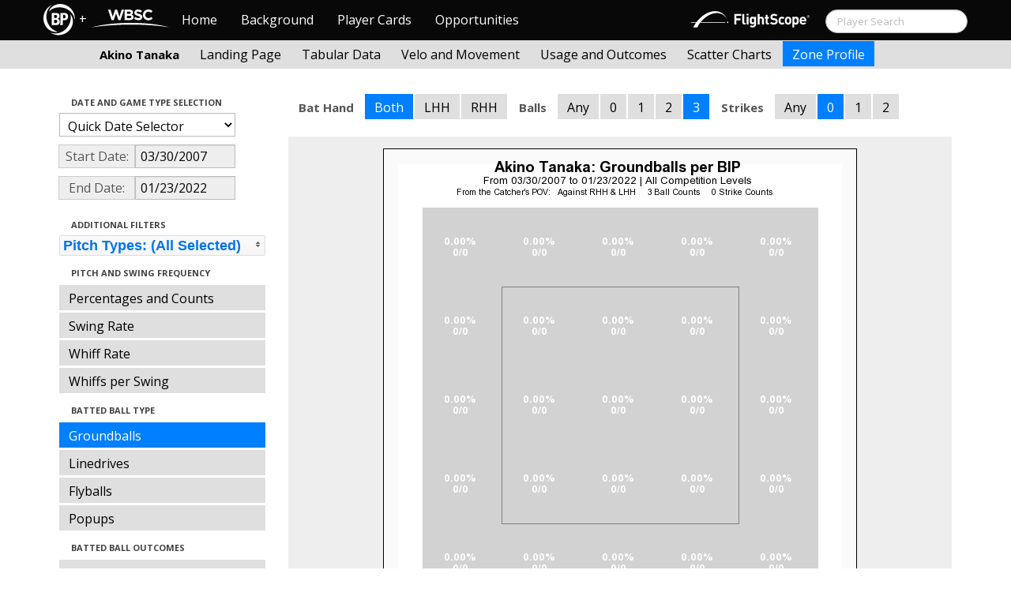

--- FILE ---
content_type: text/html; charset=UTF-8
request_url: http://wbwc.baseballprospectus.com/profile.php?player=B40DE9DD-30FB-48E0-9854-B7E703350088&gFilt=&pFilt=FA%7CSI%7CFC%7CCU%7CSL%7CCS%7CKN%7CCH%7CFS%7CSB&time=year&minmax=ci&var=gb&s_type=2&startDate=03/30/2007&endDate=01/23/2022&balls=3&strikes=0&b_hand=-1
body_size: 18883
content:

<!doctype html>
<html>

  <head>
    <title>Women's Baseball</title>
    <meta name="viewport" content="width=device-width, initial-scale=1">
    <meta content="text/html; charset=UTF-8" http-equiv="Content-Type">
    <link rel="stylesheet" href="css/cosmo-min.test.css">
    <link rel="stylesheet" href="css/datepicker.css">
    <link rel="stylesheet" href="css/formbox_style.css">
	<link rel="stylesheet" type="text/css" href="css/jquery.multiselect.css" />
    <link rel="stylesheet" type="text/css" href="http://ajax.googleapis.com/ajax/libs/jqueryui/1.7.2/themes/flick/jquery-ui.css" />

    <script src="js/jquery-min.js"></script>
	<script type="text/javascript" src="http://ajax.googleapis.com/ajax/libs/jqueryui/1/jquery-ui.min.js"></script>
 	<script src="js/jquery.smooth-scroll.min.js"></script>
    <script src="js/bootstrap.min.js"></script>
    <script src="js/bootstrap-datepicker.js"></script>
    <script src="js/bootswatch.js"></script>
    <script src="js/formbox.js"></script>
	<script type="text/javascript" src="js/jquery.multiselect.js"></script>
    <script>
	 $(function() {
			$("#startDate").datepicker({
						 "startView": 'decade',
						 "autoclose": true,
						 "todayBtn": true,
					})
			.on('hide', function(ev){
				var x=ev.format();
				window.location = 'profile.php?player=B40DE9DD-30FB-48E0-9854-B7E703350088&time=year&minmax=ci&var=gb&s_type=2&endDate=01/23/2022&startDate=' + x.toString();
			});

			$("#endDate").datepicker(
					{
						 "startView": 'decade',
						 defaultDate: "+0d",
						 "autoclose": true,
						 "todayBtn": true
					})
			 .on('hide', function(ev){
				var x=ev.format();
				window.location = 'profile.php?player=B40DE9DD-30FB-48E0-9854-B7E703350088&time=year&minmax=ci&var=gb&s_type=2&startDate=03/30/2007&endDate=' + x.toString();
			});
	});
    </script>
    <script type="text/javascript">

	  var _gaq = _gaq || [];
	  _gaq.push(['_setAccount', 'UA-105198-4']);
	  _gaq.push(['_trackPageview']);

	  (function() {
	    var ga = document.createElement('script'); ga.type = 'text/javascript'; ga.async = true;
	    ga.src = ('https:' == document.location.protocol ? 'https://ssl' : 'http://www') + '.google-analytics.com/ga.js';
	    var s = document.getElementsByTagName('script')[0]; s.parentNode.insertBefore(ga, s);
	  })();

</script>
  </head>

  <body class="preview" id="top" data-spy="scroll" data-target=".subnav" data-offset="80">
<div class="container">
 <div class="navbar-float">
 	<a href="http://wbwc.baseballprospectus.com"><img src=img/bbb.png></a>
 </div>
</div>

 <!-- Navbar
================================================== -->
<div class="navbar navbar-fixed-top">
   <div class="navbar-inner">
     <div class="container">
             
         <a class="btn btn-navbar" data-toggle="collapse" data-target=".nav-collapse">
         <span class="icon-bar"></span>
         <span class="icon-bar"></span>
         <span class="icon-bar"></span>
       </a>
       <div class="nav-collapse collapse" id="main-menu">
           <a href="http://wbwc.baseballprospectus.com/" class="navbar-brand pull-left" style="width: 40px; display: inline-block; margin-top: 5px;"><img src="img/BP-icon.svg" style=""></a><span class="navbar-brand pull-left" style="width: 20px; line-height: 49px; display: inline-block; color: #FFFFFF; text-align: center;">+</span>
           
           <a href="http://wbwc.baseballprospectus.com/" class="navbar-brand pull-left" style="width: 100px;display: inline-block;margin-top: 12px;"><img src="img/wbsc-logo.svg"></a>
           <ul class="nav" id="main-menu-left">
          <li class=""><a href="index.php">Home</a></li>
          <li "=""><a href="about.php">Background</a></li>
          <li><a href="pc_splash.php">Player Cards</a></li>
          <li><a href="opps.php">Opportunities</a></li>
          
        </ul>
        <form class="navbar-search pull-right" action="../search.php" method="get" id="search">
            <input type="text" id="name" class="search-query span2 typeahead" placeholder="Player Search" name="name" autocomplete="off">
        </form>
        <ul class="nav pull-right" id="main-menu-right">
          <li>
                <a href="https://baseball.flightscope.com/" style="padding:10px 20px 0;"><img src="img/flightscope.svg" style="width: 150px;"></a>
          </li>
        </ul>
       </div>
     </div>
   </div>
 </div> 
<div class="container">


<!-- Masthead
================================================== -->
<header class="jumbotron subhead" id="overview">
  <div class="subnav navbar-fixed-top" style="height: 37px">
	<div class="container">
		<ul class="nav nav-pills">
		  <li class=first-nav><b style="color: #000000">Akino Tanaka</b></li>
              <li >
                <a href="landing.php?player=B40DE9DD-30FB-48E0-9854-B7E703350088&gFilt=&pFilt=FA|SI|FC|CU|SL|CS|KN|CH|FS|SB&time=year&startDate=03/30/2007&endDate=01/23/2022&s_type=2">Landing Page</a>
              </li>
              <li >
                <a href="tabs.php?player=B40DE9DD-30FB-48E0-9854-B7E703350088&gFilt=&pFilt=FA|SI|FC|CU|SL|CS|KN|CH|FS|SB&time=year&startDate=03/30/2007&endDate=01/23/2022&s_type=2">Tabular Data</a>
              </li>
              <li>
                <a href="velo.php?player=B40DE9DD-30FB-48E0-9854-B7E703350088&gFilt=&pFilt=FA|SI|FC|CU|SL|CS|KN|CH|FS|SB&time=year&startDate=03/30/2007&endDate=01/23/2022&s_type=2">Velo and Movement</a>
              </li>
              <li>
                <a href="outcome.php?player=B40DE9DD-30FB-48E0-9854-B7E703350088&gFilt=&pFilt=FA|SI|FC|CU|SL|CS|KN|CH|FS|SB&time=year&startDate=03/30/2007&endDate=01/23/2022&s_type=2">Usage and Outcomes</a>
              </li>
              <li>
                <a href="scatter.php?player=B40DE9DD-30FB-48E0-9854-B7E703350088&gFilt=&pFilt=FA|SI|FC|CU|SL|CS|KN|CH|FS|SB&time=year&startDate=03/30/2007&endDate=01/23/2022">Scatter Charts</a>
              </li>
              <li class="active">
                <a href="profile.php?player=B40DE9DD-30FB-48E0-9854-B7E703350088&gFilt=&pFilt=FA|SI|FC|CU|SL|CS|KN|CH|FS|SB&time=year&startDate=03/30/2007&endDate=01/23/2022&var=gb&s_type=2">Zone Profile</a>
              </li>
            </ul>

		</ul>
	</div>
  </div>
</header>

<div class="container" style="height:80px">

</div>
    <div class="container-fluid">
      <div class="row-fluid">
        <div class="span3">
          <ul class="nav  nav-pills nav-stacked">
            <li class="nav-header">Date and Game Type Selection
              <br>
            </li>

                        	<li>
			            	<select class="game-select" id="ySel">
			            		<option>Quick Date Selector</option>
			            		<option value="at">All Time</option>
																	<option value=2026>2026 Season</option>
																	<option value=2025>2025 Season</option>
																	<option value=2024>2024 Season</option>
																	<option value=2023>2023 Season</option>
																	<option value=2022>2022 Season</option>
																	<option value=2021>2021 Season</option>
																	<option value=2020>2020 Season</option>
																	<option value=2019>2019 Season</option>
																	<option value=2018>2018 Season</option>
																	<option value=2017>2017 Season</option>
																	<option value=2016>2016 Season</option>
																	<option value=2015>2015 Season</option>
																	<option value=2014>2014 Season</option>
																	<option value=2013>2013 Season</option>
																	<option value=2012>2012 Season</option>
																	<option value=2011>2011 Season</option>
																	<option value=2010>2010 Season</option>
																	<option value=2009>2009 Season</option>
																	<option value=2008>2008 Season</option>
																	<option value=2007>2007 Season</option>
											            	</select>


							  <script>
									$('#ySel').on('change', function () {
									  var sd = $(this).val(); // get selected value
									  var ed = parseInt(sd)+1;
									  if(sd=="at"){
										  window.location = "profile.php?player=B40DE9DD-30FB-48E0-9854-B7E703350088&balls=3&strikes=0&b_hand=-1&time=year&minmax=ci&var=gb&s_type=2&gFilt=&pFilt=FA|SI|FC|CU|SL|CS|KN|CH|FS|SB&startDate=&endDate=" // redirect
									  } else if (sd) { // require a URL
										  window.location = "profile.php?player=B40DE9DD-30FB-48E0-9854-B7E703350088&balls=3&strikes=0&b_hand=-1&time=year&minmax=ci&var=gb&s_type=2&gFilt=&pFilt=FA|SI|FC|CU|SL|CS|KN|CH|FS|SB&startDate=01/01/" + sd + "&endDate=01/01/" + ed; // redirect
									  }
									  return false;
									});
							  </script>


            	</li>

				<li>
					<div class="input-append date">
						 <span class="add-on" style="width:85px;">Start Date:</span>
						 <input class="span6" id="startDate" type="text" readonly="readonly" name="date" value="03/30/2007">
					</div>
				</li>
				<li>
					<div class="input-append date">
						 <span class="add-on" style="width:85px;">End Date:</span>
						 <input class="span6" id="endDate" type="text" readonly="readonly" name="date" value="01/23/2022">
					</div>
				</li>

				<li>
				  
				  <script>
						$('#gFilt').on('change', function () {
						  var url = $(this).val(); // get selected value
						  if (url) { // require a URL
							  window.location = "profile.php?player=B40DE9DD-30FB-48E0-9854-B7E703350088&pFilt=FA|SI|FC|CU|SL|CS|KN|CH|FS|SB&time=year&minmax=ci&var=gb&s_type=2&startDate=03/30/2007&endDate=01/23/2022&gFilt=" + url; // redirect
						  }
						  return false;
						});
				  </script>




		        </li>




            <li class="nav-header">Additional Filters
              <br>
            </li>

			<li>
			<script type="text/javascript">
			$(function(){
				$("#psel").multiselect({
					selectedList: 4,
  				    selectedText: function(numChecked, numTotal, checkedItems){
  				       if(numChecked==numTotal){
  				       		return 'Pitch Types: (All Selected)';
  				       } else {
					   		//return numChecked + ' of ' + numTotal + ' pitches selected';
            				var returnString = 'Pitch Types: ';
							for(var i=0; i<numChecked; i++) {
								if(i!=0) {
									returnString +=", ";
								}
								returnString += $(checkedItems[i]).attr('title');
							}

					   		return returnString;
					   }
				    },
					close: function(event,ui){
					  var values = $(this).val().join("|");
					  window.location = "profile.php?player=B40DE9DD-30FB-48E0-9854-B7E703350088&time=year&minmax=ci&var=gb&s_type=2&startDate=03/30/2007&endDate=01/23/2022&gFilt=&pFilt=" + values; // redirect
					}

				});
			});
			</script>


				<select style="width: 261px;" id=psel multiple="multiple" size="5">
					<optgroup label="Hard Pitches">
						<option value="FA" selected=selected >Fourseam</option>
						<option value="SI" selected=selected >Sinker</option>
						<option value="FC" selected=selected >Cutter</option>
					</optgroup>
					<optgroup label="Breaking Pitches">
						<option value="SL" selected=selected >Slider</option>
						<option value="CU" selected=selected >Curve</option>
						<option value="CS" selected=selected >Slow Curve</option>
						<option value="KN" selected=selected >Knuckler</option>
					</optgroup>
					<optgroup label="Offspeed Pitches">
						<option value="CH" selected=selected >Changeup</option>
						<option value="FS" selected=selected >Splitter</option>
						<option value="SB" selected=selected >Screwball</option>
					</optgroup>
				</select>
			</li>








            <li class="nav-header">Pitch and Swing Frequency
              <br>
            </li>

            <li >
              <a href="profile.php?player=B40DE9DD-30FB-48E0-9854-B7E703350088&gFilt=&pFilt=FA|SI|FC|CU|SL|CS|KN|CH|FS|SB&time=year&minmax=ci&var=count&s_type=2&startDate=03/30/2007&endDate=01/23/2022&balls=3&strikes=0&b_hand=-1">Percentages and Counts</a>
            </li>

            <li >
              <a href="profile.php?player=B40DE9DD-30FB-48E0-9854-B7E703350088&gFilt=&pFilt=FA|SI|FC|CU|SL|CS|KN|CH|FS|SB&time=year&minmax=ci&var=swing&s_type=2&startDate=03/30/2007&endDate=01/23/2022&balls=3&strikes=0&b_hand=-1">Swing Rate</a>
            </li>

            <li >
              <a href="profile.php?player=B40DE9DD-30FB-48E0-9854-B7E703350088&gFilt=&pFilt=FA|SI|FC|CU|SL|CS|KN|CH|FS|SB&time=year&minmax=ci&var=whiff&s_type=2&startDate=03/30/2007&endDate=01/23/2022&balls=3&strikes=0&b_hand=-1">Whiff Rate</a>
            </li>

            <li >
              <a href="profile.php?player=B40DE9DD-30FB-48E0-9854-B7E703350088&gFilt=&pFilt=FA|SI|FC|CU|SL|CS|KN|CH|FS|SB&time=year&minmax=ci&var=whiffswing&s_type=2&startDate=03/30/2007&endDate=01/23/2022&balls=3&strikes=0&b_hand=-1">Whiffs per Swing</a>
            </li>

            <li class="nav-header">Batted Ball Type
              <br>
            </li>

            <li  class=active >
              <a href="profile.php?player=B40DE9DD-30FB-48E0-9854-B7E703350088&gFilt=&pFilt=FA|SI|FC|CU|SL|CS|KN|CH|FS|SB&time=year&minmax=ci&var=gb&s_type=2&startDate=03/30/2007&endDate=01/23/2022&balls=3&strikes=0&b_hand=-1">Groundballs</a>
            </li>

            <li >
              <a href="profile.php?player=B40DE9DD-30FB-48E0-9854-B7E703350088&gFilt=&pFilt=FA|SI|FC|CU|SL|CS|KN|CH|FS|SB&time=year&minmax=ci&var=ld&s_type=2&startDate=03/30/2007&endDate=01/23/2022&balls=3&strikes=0&b_hand=-1">Linedrives</a>
            </li>

            <li >
              <a href="profile.php?player=B40DE9DD-30FB-48E0-9854-B7E703350088&gFilt=&pFilt=FA|SI|FC|CU|SL|CS|KN|CH|FS|SB&time=year&minmax=ci&var=fb&s_type=2&startDate=03/30/2007&endDate=01/23/2022&balls=3&strikes=0&b_hand=-1">Flyballs</a>
            </li>

            <li >
              <a href="profile.php?player=B40DE9DD-30FB-48E0-9854-B7E703350088&gFilt=&pFilt=FA|SI|FC|CU|SL|CS|KN|CH|FS|SB&time=year&minmax=ci&var=pu&s_type=2&startDate=03/30/2007&endDate=01/23/2022&balls=3&strikes=0&b_hand=-1">Popups</a>
            </li>

            <li class="nav-header">Batted Ball Outcomes
              <br>
            </li>

            <li >
              <a href="profile.php?player=B40DE9DD-30FB-48E0-9854-B7E703350088&gFilt=&pFilt=FA|SI|FC|CU|SL|CS|KN|CH|FS|SB&time=year&minmax=ci&var=baa&s_type=2&startDate=03/30/2007&endDate=01/23/2022&balls=3&strikes=0&b_hand=-1">Batting Average</a>
            </li>

            <li >
              <a href="profile.php?player=B40DE9DD-30FB-48E0-9854-B7E703350088&gFilt=&pFilt=FA|SI|FC|CU|SL|CS|KN|CH|FS|SB&time=year&minmax=ci&var=slg&s_type=2&startDate=03/30/2007&endDate=01/23/2022&balls=3&strikes=0&b_hand=-1">Slugging</a>
            </li>

            <li >
              <a href="profile.php?player=B40DE9DD-30FB-48E0-9854-B7E703350088&gFilt=&pFilt=FA|SI|FC|CU|SL|CS|KN|CH|FS|SB&time=year&minmax=ci&var=iso&s_type=2&startDate=03/30/2007&endDate=01/23/2022&balls=3&strikes=0&b_hand=-1">Isolated Power</a>
            </li>

            <li >
              <a href="profile.php?player=B40DE9DD-30FB-48E0-9854-B7E703350088&gFilt=&pFilt=FA|SI|FC|CU|SL|CS|KN|CH|FS|SB&time=year&minmax=ci&var=babip&s_type=2&startDate=03/30/2007&endDate=01/23/2022&balls=3&strikes=0&b_hand=-1">BABIP</a>
            </li>



          </ul>
        </div>
        <div class="span9">

		  <ul class="nav nav-pills">
		  	<li><b>Bat Hand</b></li>
			<li  class=active >
			  <a href="profile.php?player=B40DE9DD-30FB-48E0-9854-B7E703350088&gFilt=&pFilt=FA|SI|FC|CU|SL|CS|KN|CH|FS|SB&time=year&minmax=ci&var=gb&s_type=2&startDate=03/30/2007&endDate=01/23/2022&balls=3&strikes=0&b_hand=-1">Both</a>
			</li>
			<li >
			  <a href="profile.php?player=B40DE9DD-30FB-48E0-9854-B7E703350088&gFilt=&pFilt=FA|SI|FC|CU|SL|CS|KN|CH|FS|SB&time=year&minmax=ci&var=gb&s_type=2&startDate=03/30/2007&endDate=01/23/2022&balls=3&strikes=0&b_hand=L">LHH</a>
			</li>
			<li >
			  <a href="profile.php?player=B40DE9DD-30FB-48E0-9854-B7E703350088&gFilt=&pFilt=FA|SI|FC|CU|SL|CS|KN|CH|FS|SB&time=year&minmax=ci&var=gb&s_type=2&startDate=03/30/2007&endDate=01/23/2022&balls=3&strikes=0&b_hand=R">RHH</a>
			</li>
		  	<li><b>Balls</b></li>
			<li >
			  <a href="profile.php?player=B40DE9DD-30FB-48E0-9854-B7E703350088&gFilt=&pFilt=FA|SI|FC|CU|SL|CS|KN|CH|FS|SB&time=year&minmax=ci&var=gb&s_type=2&startDate=03/30/2007&endDate=01/23/2022&balls=-1&strikes=0&b_hand=-1">Any</a>
			</li>
			<li >
			  <a href="profile.php?player=B40DE9DD-30FB-48E0-9854-B7E703350088&gFilt=&pFilt=FA|SI|FC|CU|SL|CS|KN|CH|FS|SB&time=year&minmax=ci&var=gb&s_type=2&startDate=03/30/2007&endDate=01/23/2022&balls=0&strikes=0&b_hand=-1">0</a>
			</li>
			<li >
			  <a href="profile.php?player=B40DE9DD-30FB-48E0-9854-B7E703350088&gFilt=&pFilt=FA|SI|FC|CU|SL|CS|KN|CH|FS|SB&time=year&minmax=ci&var=gb&s_type=2&startDate=03/30/2007&endDate=01/23/2022&balls=1&strikes=0&b_hand=-1">1</a>
			</li>
			<li >
			  <a href="profile.php?player=B40DE9DD-30FB-48E0-9854-B7E703350088&gFilt=&pFilt=FA|SI|FC|CU|SL|CS|KN|CH|FS|SB&time=year&minmax=ci&var=gb&s_type=2&startDate=03/30/2007&endDate=01/23/2022&balls=2&strikes=0&b_hand=-1">2</a>
			</li>
			<li  class=active >
			  <a href="profile.php?player=B40DE9DD-30FB-48E0-9854-B7E703350088&gFilt=&pFilt=FA|SI|FC|CU|SL|CS|KN|CH|FS|SB&time=year&minmax=ci&var=gb&s_type=2&startDate=03/30/2007&endDate=01/23/2022&balls=3&strikes=0&b_hand=-1">3</a>
			</li>

		  	<li><b>Strikes</b></li>
			<li >
			  <a href="profile.php?player=B40DE9DD-30FB-48E0-9854-B7E703350088&gFilt=&pFilt=FA|SI|FC|CU|SL|CS|KN|CH|FS|SB&time=year&minmax=ci&var=gb&s_type=2&startDate=03/30/2007&endDate=01/23/2022&balls=3&strikes=-1&b_hand=-1">Any</a>
			</li>
			<li  class=active >
			  <a href="profile.php?player=B40DE9DD-30FB-48E0-9854-B7E703350088&gFilt=&pFilt=FA|SI|FC|CU|SL|CS|KN|CH|FS|SB&time=year&minmax=ci&var=gb&s_type=2&startDate=03/30/2007&endDate=01/23/2022&balls=3&strikes=0&b_hand=-1">0</a>
			</li>
			<li >
			  <a href="profile.php?player=B40DE9DD-30FB-48E0-9854-B7E703350088&gFilt=&pFilt=FA|SI|FC|CU|SL|CS|KN|CH|FS|SB&time=year&minmax=ci&var=gb&s_type=2&startDate=03/30/2007&endDate=01/23/2022&balls=3&strikes=1&b_hand=-1">1</a>
			</li>
			<li >
			  <a href="profile.php?player=B40DE9DD-30FB-48E0-9854-B7E703350088&gFilt=&pFilt=FA|SI|FC|CU|SL|CS|KN|CH|FS|SB&time=year&minmax=ci&var=gb&s_type=2&startDate=03/30/2007&endDate=01/23/2022&balls=3&strikes=2&b_hand=-1">2</a>
			</li>
		  </ul>

          <div class="hero-unit">
          	<center>
            <img src="plot_profile.php?col=sampsensitive&sampn=1&s_type=2&gFilt=&pFilt=FA|SI|FC|CU|SL|CS|KN|CH|FS|SB&time=year&player=B40DE9DD-30FB-48E0-9854-B7E703350088&startDate=03/30/2007&endDate=01/23/2022&minmax=ci&var=gb&balls=3&strikes=0&b_hand=-1"
            height="600" width="600">
			</center>
          </div>
      </div>
    </div>



  </body>

</html>



